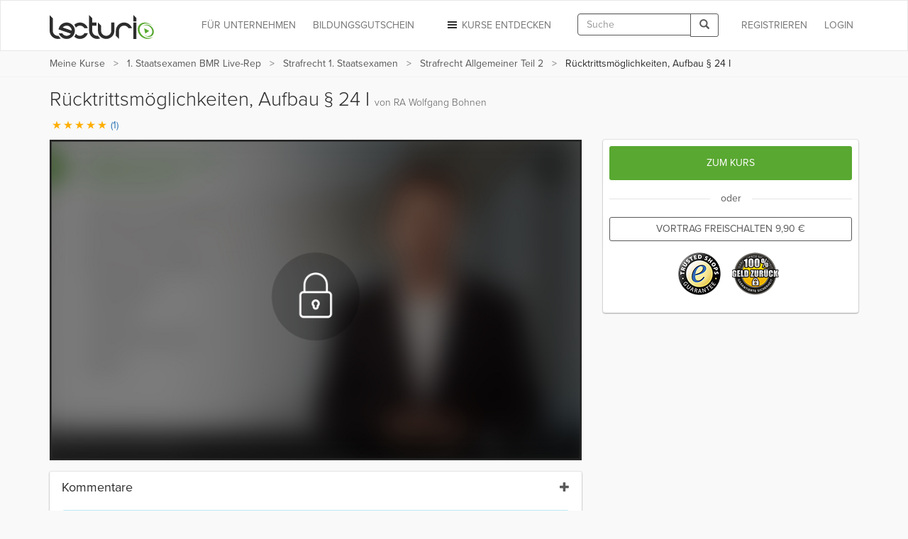

--- FILE ---
content_type: text/html; charset=utf-8
request_url: https://www.lecturio.de/jura/ruecktrittsmoeglichkeiten.vortrag
body_size: 23334
content:


















    
    



<!DOCTYPE html>
<html lang="de">
<head>
    <script src="//code.jquery.com/jquery-1.11.3.min.js"></script>
    <!-- head start -->
        <!-- SA cookie-pro-snippet start -->
<!-- OneTrust Cookies Consent Notice start -->
<script type="text/javascript" src="https://cookie-cdn.cookiepro.com/consent/6c7b6c3c-e319-4e8d-b52e-cceb5fd7d298/OtAutoBlock.js"></script>
<script src="https://cookie-cdn.cookiepro.com/scripttemplates/otSDKStub.js" data-document-language="true" type="text/javascript" charset="UTF-8" data-domain-script="6c7b6c3c-e319-4e8d-b52e-cceb5fd7d298"></script>
<script type="text/javascript">
function OptanonWrapper() { }
</script>
<!-- OneTrust Cookies Consent Notice end -->
<!-- SA cookie-pro-snippet end -->

<link rel="stylesheet" href="https://use.typekit.net/rtt6uut.css">
<!--[if lte IE 9]>
<script type="text/javascript" src="/themes/main/javascripts/addAtobFunction.js"></script><![endif]-->
<script type="text/javascript">

/* <![CDATA[ */
var globalVars = {
    isAuth: false,
    loginLink: "/anmelden.html",
    isLecturioInstitutionContext: Boolean(1)
};
  
var ApiUrls = {
    accessibleContent: atob('L2FwaS9kZS9sYXRlc3QvaHRtbDUvb3ZlcnZpZXcvYWNjZXNzaWJsZS5qc29uP3VzZXJfbGVhcm5fcHJvZ3Jlc3M9MQ=='),
    coursesInPA: atob('L2FwaS9kZS9sYXRlc3QvaHRtbDUvcGVyc29uYWwtYXJlYS9jb3Vyc2VzL3RyeS5qc29u'),
    courseRelation: atob('L2FwaS9kZS9sYXRlc3QvaHRtbDUvY291cnNlL19fUkVQTEFDRV9DT1VSU0VfSURfXy9yZWxhdGlvbi5qc29u'),
    courseContent: atob('L2FwaS9kZS9sYXRlc3QvaHRtbDUvY291cnNlL2NvbnRlbnQvX19SRVBMQUNFX0NPVVJTRV9OT1JNQUxJWkVEX1RJVExFX18uanNvbj91c2VyX2xlYXJuX3Byb2dyZXNzPTE='),
    courseLastPosition: atob('L2FwaS9kZS9sYXRlc3QvaHRtbDUvY291cnNlL19fUkVQTEFDRV9DT1VSU0VfSURfXy9sYXN0LXBvc2l0aW9uLmpzb24='),
    courseStartPosition: atob('L2FwaS9kZS9sYXRlc3QvaHRtbDUvY291cnNlL19fUkVQTEFDRV9DT1VSU0VfSURfXy9zdGFydC1wb3NpdGlvbi5qc29u')
};

var ApiUrlParamPlaceholders = {
    courseId : '__REPLACE_COURSE_ID__',
    courseNormalizedTitle: '__REPLACE_COURSE_NORMALIZED_TITLE__'
};

var WebUrls = {
    resumeUrl: atob('L19fU1VCUE9SVEFMX05PUk1BTElaRURfVElUTEVfXy9fX0xFQ1RVUkVfTk9STUFMSVpFRF9USVRMRV9fLnZvcnRyYWc/dXJsX3BhcmFtcz1fX1VSTF9QQVJBTVNfXyMvX19USU1FX18='),
    lectureCourseCombinationResumeUrl: atob('L2p1cmEvX19MRUNUVVJFX0NPVVJTRV9DT01CSU5BVElPTl9fL19fTEVDVFVSRV9OT1JNQUxJWkVEX1RJVExFX18udm9ydHJhZz91cmxfcGFyYW1zPV9fVVJMX1BBUkFNU19fIy9fX1RJTUVfXw=='),
    lectureAutostartUrl: atob('L19fU1VCUE9SVEFMX05PUk1BTElaRURfVElUTEVfXy9fX0xFQ1RVUkVfTk9STUFMSVpFRF9USVRMRV9fLnZvcnRyYWc='),
    certificateUrl: atob('L2RlL3VzZXIvZG93bmxvYWQvY291cnNlLWNlcnRpZmljYXRlL19fUkVQTEFDRV9DT1VSU0VfTk9STUFMSVpFRF9USVRMRV9f'),
    addCourseReview: atob('L2RlL2lucHV0L2FkZC1uZXctY291cnNlLXJldmlldy9fX1BST0RVQ1RfSURfXy9fX1BST0RVQ1RfUkFUSU5HX18='),
    previewCourseReview: atob('L2RlL2lucHV0L2NvdXJzZS1yZXZpZXcvX19QUk9EVUNUX0lEX18='),
    reviewCourseForm: atob('L2RlL3Jldmlldy9jb3Vyc2UtZm9ybS9fX1BST0RVQ1RfSURfXw==')
};

var WebUrlParamPlaceholders = {
    subportalNormalizedTitle: '__SUBPORTAL_NORMALIZED_TITLE__',
    lectureCourseCombination: '__LECTURE_COURSE_COMBINATION__',
    lectureNormalizedTitle: '__LECTURE_NORMALIZED_TITLE__',
    urlParameters: '?url_params=__URL_PARAMS__',
    time: '__TIME__',
    productId: '__PRODUCT_ID__',
    productRating: '__PRODUCT_RATING__'
};

var LectureData = {};

var jsMessages = {};

    var partner_code = '';

  var type_of_visitor = 'new';

  var playerEndLectureAB = false;
/* ]]> */
</script>

    

    <!-- Google Tag Manager -->
<script type="text/javascript">
    var dataLayer = window.dataLayer || [];
    dataLayer.push(...[{"PageType":"LecturePage","ProductID":7229,"Subportal":"jura","Categorie":"1-staatsexamen-live-rep","ProductName":"ruecktrittsmoeglichkeiten","TopLevelCourse":"1-staatsexamen","TotalValue":9.9}])
    dataLayer.push(...[]);
    window.addEventListener("user.data.fetched", function(event) {
      var user = event.detail;
      var userData = {
        "UserID": 0,
        "IsCustomer": 0,
      };

      if (user.state != "v") {
        userData = {
          "UserState": user.user.access_level,
          "UserID": user.user.id,
          "IsCustomer": Number((user.user.access_level == 'premium_active' || user.user.access_level == 'premium_expired')),
        };

        if (user.user.countryCode != "") {
          userData.CountryCode = user.user.countryCode;
        }
      }
      dataLayer.push(userData);
    });
</script>

<script>(function(w,d,s,l,i){w[l]=w[l]||[];w[l].push({'gtm.start':
new Date().getTime(),event:'gtm.js'});var f=d.getElementsByTagName(s)[0],
j=d.createElement(s),dl=l!='dataLayer'?'&l='+l:'';j.async=true;j.src=
'//www.googletagmanager.com/gtm.js?id='+i+dl;f.parentNode.insertBefore(j,f);
})(window,document,'script','dataLayer','GTM-KCM2KR');</script>
<!-- End Google Tag Manager -->


        <meta property="og:title" content="Rücktrittsmöglichkeiten, Aufbau § 24 I | Lecturio" />
<meta property="og:description" content="Lernen Sie effektiv &amp; flexibel mit dem Video &quot;Rücktrittsmöglichkeiten, Aufbau § 24 I&quot; aus dem Kurs &quot;Strafrecht Allgemeiner Teil 2&quot;. Verfügbar für PC ✓, Tablet ✓ &amp; Smartphone ✓. Mit Offline-Funktion. So erreichen Sie Ihre Ziele noch schneller. Jetzt testen!  " />
<meta property="og:url" content="https://www.lecturio.de/jura/ruecktrittsmoeglichkeiten.vortrag" />
<meta property="og:type" content="website" />
<meta property="og:image" content="https://assets-cdn1.lecturio.de/lecture_collection/image_large/230_1629724353.png" />
<meta property="og:site_name" content="Lecturio" />

        
    <!-- head end -->
    <meta http-equiv="Content-Type" content="text/html; charset=utf-8" />

    <meta name="description" content="Lernen Sie effektiv &amp; flexibel mit dem Video &quot;Rücktrittsmöglichkeiten, Aufbau § 24 I&quot; aus dem Kurs &quot;Strafrecht Allgemeiner Teil 2&quot;. Verfügbar für PC ✓, Tablet ✓ &amp; Smartphone ✓. Mit Offline-Funktion. So erreichen Sie Ihre Ziele noch schneller. Jetzt testen!  " />
<meta name="robots" content="index, follow" />

    <meta name="verify-v1" content="g/mF6/XIgpfOhTKgaOI6/3x5u8PfXjn5H/O5wio76LU="/>
    <!--[if IE]>
    <meta http-equiv="X-UA-Compatible" content="IE=edge">
    <![endif]-->
    <meta name="viewport" content="width=device-width, initial-scale=1">
    <title>Rücktrittsmöglichkeiten, Aufbau § 24 I | Lecturio</title>

    
<link rel="stylesheet" type="text/css" media="screen" href="https://assets-cdn2.lecturio.de/main/cache/623c43ffeacdfb6e59cfc29a73ecb774.css_gz" />
<!--[if lte IE 8]><link rel="stylesheet" type="text/css" media="screen" href="/themes/main/stylesheets/unsupported_ie.css" /><![endif]-->
<script src="https://assets-cdn2.lecturio.de/js/cache/407b08bbf7c24bee36bbe98a4f4d8b68.js_gz"></script>
<!--[if lt IE 9]><script src="https://oss.maxcdn.com/html5shiv/3.7.2/html5shiv.min.js"></script><![endif]-->
<!--[if lt IE 9]><script src="https://oss.maxcdn.com/respond/1.4.2/respond.min.js"></script><![endif]-->
<link rel="canonical" href="https://www.lecturio.de/jura/ruecktrittsmoeglichkeiten.vortrag" />
<link rel="icon" href="https://assets-cdn2.lecturio.de/main/images/favicon.ico" type="image/x-icon"/>
<link rel="shortcut icon" href="https://assets-cdn2.lecturio.de/main/images/favicon.ico"/>
    <script type="text/javascript">
    /* <![CDATA[ */

    function trackTiming(category, action, time, opt_label) {
                    dataLayer.push({'event': '_trackTiming', 'eventCategory': category, 'eventAction': action , 'eventLabel': opt_label, 'eventValue': time});
                        }

    function trackEvent(category, action, optLabel, optValue) {
                    dataLayer.push({'event': '_trackEvent', 'eventCategory': category, 'eventAction': action, 'eventLabel': optLabel, 'eventValue': optValue});
                    
    }
    /* ]]> */
</script>
<link rel="apple-touch-icon" sizes="120x120" href="/images/mobile/h/apple-touch-icon.png" />
<link rel="apple-touch-icon" sizes="114x114" href="/images/mobile/h/apple-touch-icon.png" />
<link rel="apple-touch-icon" sizes="72x72" href="/images/mobile/m/apple-touch-icon.png" />
<link rel="apple-touch-icon" href="/images/mobile/l/apple-touch-icon.png" />


    <meta name="DC.creator" content="RA Wolfgang Bohnen" /><meta name="DCTERMS.date" content="2013-07-24T09:49:11+0200 scheme=DCTERMS.W3CDTF" /><meta name="DC.publisher" content="Lecturio" />
                <!--[if lt IE 9]>
    <link href="https://assets-cdn2.lecturio.de/main/respond-proxy.html" id="respond-proxy" rel="respond-proxy"/>
    <link href="/js/respond-proxy/respond.proxy.gif" id="respond-redirect" rel="respond-redirect"/>
    <script src="/js/respond-proxy/respond.proxy.js"></script>
    <![endif]-->
</head>
<body>
        <!-- Google Tag Manager (noscript) -->
    <noscript><iframe src="//www.googletagmanager.com/ns.html?id=GTM-KCM2KR"
                      height="0" width="0" style="display:none;visibility:hidden"></iframe></noscript>
    <!-- End Google Tag Manager (noscript) -->
    <div id="fb-root"></div>

    <!-- Modal -->
    <div class="modal fade" id="fbModal" tabindex="-1" role="dialog" aria-labelledby="fbModalLabel">
        <div class="modal-dialog" role="document">
            <div class="modal-content">
                <div class="modal-header">
                    <button type="button" class="close" data-dismiss="modal" aria-label="Close"><span aria-hidden="true">&times;</span></button>
                    <h3 class="modal-title text-left" id="fbModalLabel">Leider ist es nicht möglich sich ohne E-Mail-Adresse bei Lecturio anzumelden.</h3>
                </div>
                <div class="modal-body text-left">
                    Wie in unseren Nutzungsbedingungen festgeschrieben, ist es nicht möglich einen Lecturio Account ohne E-Mail-Adresse zu erstellen, da wir verpflichtend sind mit Ihnen zu kommunizieren zu können – beispielsweise bezüglich Änderungen unserer Nutzungsbedingungen oder für den Versand von Rechnungen.                </div>
                <div class="modal-footer">
                    <button type="button" class="btn btn-default" data-dismiss="modal">Verstanden</button>
                </div>
            </div>
        </div>
    </div>

<script type="text/javascript">
  /**
   *
   */
  function facebookConnect(registrationSource, chainedAddress, additionalUrlParams, reloadParent)
  {
    if (typeof coverPage === "function") {
      coverPage();
    }

    // additional url parameters
    var urlParams = [];

    // handle registration source
    if ((typeof registrationSource == "string") && registrationSource != "")
    {
      urlParams.push("rs=" + registrationSource);
    }

    // handle chained address
    if ((typeof chainedAddress == "string") && (chainedAddress != ""))
    {
      var address = chainedAddress;
      try
      {
        var jPlayer = $("#LecturioPlayer", window.parent.document);

        // handle player possition
        if ((jPlayer.length == 1) && (jPlayer[0].getPlayheadTime() > 0))
        {
          address += "#/" + jPlayer[0].getPlayheadTime();
        }
      }
      catch(e)
      {
      }

      urlParams.push("ca=" + encodeURIComponent(address));
    }

    // handle additional url parameters
    if (typeof additionalUrlParams == "string")
    {
      urlParams.push(additionalUrlParams);
    }

    var requiredScope = 'email';

    function enableFBButton() {
      if (typeof uncoverPage === "function") {
        uncoverPage();
      }
      $(".btn-facebook-com").removeAttr("disabled");
    }

    function validateFBPermissions(grantedScope) {
      function trimValues(arr) {
        return arr.map(function (scope) { return scope.trim(); });
      }

      var required = trimValues(requiredScope.split(','));
      var granted = trimValues(grantedScope.split(','));

      var missing = required.filter(function (scope) {
        return granted.indexOf(scope) < 0;
      });

      return missing.length === 0;
    }

    // handle facebook login
    FB.login(
      function (response)
      {
        if (response.authResponse) {
          if (!validateFBPermissions(response.authResponse.grantedScopes)) {
            enableFBButton();

            $('#fbModal').modal('show');

            return;
          }

            // forward facebook parameters
            for (key in response.authResponse) {
                urlParams.push(key + "=" + response.authResponse[key]);
            }

          var url = "https://www.lecturio.de/de/facebook/connect?" + urlParams.join("&");

          if ((typeof reloadParent == "boolean") && (reloadParent == true)) {
            window.parent.location = url;
          } else {
            window.location = url;
          }
        } else {
          enableFBButton();
        }
      },
        {
          scope: requiredScope,
          return_scopes: true,
          auth_type: 'rerequest'
        }
    );
  }

  window.fbAsyncInit = function () {
    FB.init({
      appId      : 236426506463915,
      channelUrl : '//www.lecturio.de/static/fb/channel.html',
      "cookie"   : true, // enable cookies to allow the server to access the session
      status     : true,
      xfbml      : true,  // parse XFBML,
      version    : "v13.0"
    });
  };

  // Load the SDK Asynchronously
  (function(d){
     var js, id = 'facebook-jssdk', ref = d.getElementsByTagName('script')[0];
     if (d.getElementById(id)) {return;}
     js = d.createElement('script'); js.id = id; js.async = true;
     js.src = "//connect.facebook.com/" + "de_DE" + "/sdk.js";
     ref.parentNode.insertBefore(js, ref);
   }(document));
</script>


    <script type="text/javascript">
        function disableIeMessage() {
            $.ajax({
                url: "/disable/ie/messages",
                type: "POST",
                dataType: "html"
            });
        }
    </script>
    <!--[if lte IE 8]>
    <div class="alert alert-warning alert-dismissible" role="alert">
        <button type="button" class="close" data-dismiss="alert" onclick="disableIeMessage()">
            <span aria-hidden="true">&times;</span><span class="sr-only">Close</span>
        </button>
        Ihr Browser ist veraltet und wird nicht mehr unterstützt. Bitte <a href="http://www.microsoft.com/germany/windows/internet-explorer/">aktualisieren</a> Sie Ihn oder wechseln Sie zu einem modernen Browser.
    </div>
    <![endif]-->



<!-- navbar: begin -->

<nav class="navbar navbar-default">
    <div class="container">
        <div class="row">
            <div class="col-sm-12">
                                    <!-- Brand and toggle get grouped for better mobile display -->
<div class="navbar-header">
    <button type="button" class="navbar-toggle" data-toggle="collapse"
            data-target="#bs-example-navbar-collapse-1">
        <span class="sr-only">Toggle navigation</span>
        <span class="icon-bar"></span>
        <span class="icon-bar"></span>
        <span class="icon-bar"></span>
    </button>
                    <button type="button" class="navbar-toggle navbar-search" data-toggle="collapse"
                data-target=".container-search-sm" aria-label="Toggle search">
            <span class="sr-only">Toggle search</span>
            <span class="glyphicon glyphicon-search"></span>
        </button>
        <div id="header_logo">
        <a title="Online lernen mit Lecturio - einfach, online, überall" href="/"><img alt="Home" width="148" height="52" src="https://assets-cdn2.lecturio.de/main/images/svg/bg-header-logo-green_20171017.svg" /></a>    </div>
</div>
<!-- Collect the nav links, forms, and other content for toggling -->
<div
    class="collapse navbar-collapse "
    id="bs-example-navbar-collapse-1">
                    <ul class="nav navbar-nav navbar-right">
            <li>
                <a href="/anmelden.html?rsk=lecture_simplified&rskData%5Bplatform%5D=shop&rskData%5Bsp_nt%5D=jura"
                   class="navbar-button login login-link">
                    Login                </a>
            </li>
        </ul>
        <ul class="nav navbar-nav navbar-right">
            <li>
                <a href="/de/auth/regflow?rsk=lecture_simplified&rskData%5Bplatform%5D=shop&rskData%5Bsp_nt%5D=jura&ca=https%3A%2F%2Fwww.lecturio.de%2Fjura%2Fruecktrittsmoeglichkeiten.vortrag"
                   class="navbar-button register register-link">
                    REGISTRIEREN                </a>
            </li>
        </ul>
    
            <div class="visible-lg visible-md navbar-right">
            <form id="header_search_global" class="navbar-form hidden-md"
      role="search" action="/suche" method="get">
    <div class="input-group">
        <input id="header_lecturio_search" name="q" type="text" class="form-control" maxlength="500" placeholder="Suche">
        <span class="input-group-btn">
            <button class="btn btn-default" type="submit" aria-label="Search">
                <span class="glyphicon glyphicon-search"></span>
            </button>
        </span>
    </div>
</form>
        </div>
        <div class="visible-md">
            <button type="button" class="navbar-toggle navbar-search small-xs" data-toggle="collapse"
                    data-target=".container-search-sm" aria-label="Toggle search">
                <span class="sr-only">Toggle search</span>
                <span class="glyphicon glyphicon-search"></span>
            </button>
        </div>
    
            <ul class="nav navbar-nav navbar-right">
            <li class="dropdown">
                <a href="#" id="discover-courses-menu" class="dropdown-toggle navbar-button staple-icon"
                   data-toggle="dropdown">
                    <span class="hidden-sm hidden-md">Kurse entdecken</span>
                    <span class="hidden-xs hidden-lg">Entdecken</span>
                </a>
                <div class="dropdown-menu all-courses">
  <div class="container-fluid">
    <div class="row">
      <ul class="dropdown-menu col-xs-12 col-sm-6">
        <li class="highlight"><a href="/special/bestseller">Bestseller</a></li>
        <li class="highlight"><a href="/special/flatrates">Flatrates</a></li>
        <li class="highlight"><a href="/special/zertifizierungskurse">Zertifizierungskurse</a></li>
        <li class="highlight"><a href="/special/neu">NEU</a></li>
      </ul>
      <ul class="dropdown-menu col-xs-12 col-sm-6">
        <li><a href="/jura">Jura</a></li>
        <li><a href="/medizin">Medizin</a></li>
        <li><a href="/wirtschaft">Wirtschafts­wissenschaften</a></li>
        <li><a href="/rechnungswesen">Rechnungs­wesen & Steuern</a></li>
        <li><a href="/software">Software & Programmieren</a></li>
        <li><a href="/karriere">Berufliche Weiterbildung</a></li>
        <li><a href="/persoenlichkeitsentwicklung">Persönlichkeits­entwicklung</a></li>
        <li><a href="/kurse-auf-englisch">Kurse auf Englisch</a></li>
        <li><a href="/freizeit">Freizeit & Gesundheit</a></li>
        <li><a href="/sprachen">Sprachen</a></li>
          <li>
              <a href="/weiterbildung-mit-bildungsgutschein">
                  Online-Weiterbildung mit Bildungsgutschein
              </a>
          </li>
      </ul>
    </div>
    <div class="divider"></div>
    <div class="row">
        <div class="all-courses-bottom col-xs-12 col-sm-6">
            <span>
                <a class="small text-muted" href="/institutionen">Kurse nach Institutionen</a>            </span>
        </div>
        <div class="all-courses-bottom col-xs-12 col-sm-6">
            <span>
                <a class="small text-muted" href="/dozenten">Kurse nach Dozenten</a>            </span>
        </div>
    </div>
  </div>
</div>            </li>
        </ul>
            <ul class="nav navbar-nav navbar-right business-menu-xs">
            <li>
            <a href="/unternehmen" id="business-page-menu"
               class="navbar-button" target="_blank" >
                <span class="hidden-sm hidden-md">Für Unternehmen</span>
                <span class="hidden-xs hidden-lg">Unternehmen</span>
            </a>
        </li>
                    <li>
                <a href="/weiterbildung-mit-bildungsgutschein" id="business-page-menu"
                   class="navbar-button" target="_blank" >
                    <span class="hidden-sm hidden-md">Bildungsgutschein</span>
                    <span class="hidden-xs hidden-lg">Bildungsgutschein</span>
                </a>
            </li>
            </ul></div>
<!-- /.navbar-collapse -->                            </div>
        </div>
    </div>
</nav>
<div class="container-fluid container-search-sm collapse hidden-lg">
    <div class="container">
        <div class="row">
            <div class="col-lg-12">
                                    <form id="header_search_global_sm" class="form-search-sm hidden-lg"
      role="search" action="/suche" method="get">
    <div class="input-group">
        <input id="header_lecturio_search_sm" name="q" type="text" class="form-control" maxlength="500" placeholder="Suche">
        <span class="input-group-btn">
            <button class="btn btn-default" type="submit" aria-label="Search">
                <span class="glyphicon glyphicon-search"></span>
            </button>
        </span>
    </div>
</form>
                            </div>
        </div>
    </div>
</div>

    <script type="text/javascript">
        $(document).ready(function () {
            SearchAutocomplete.addNode("header_lecturio_search");
            SearchAutocomplete.addNode("header_lecturio_search_sm");
            $("#header_lecturio_search, #header_lecturio_search_sm").on("autocompleteselect", function (event, ui) {
                $(this).val(ui.item.value);
                $(this).closest("form").submit();
            });

            setSearchButtonState($('#header_search_global button'), true);
            setSearchButtonState($('#header_lecturio_search_sm button'), true);
            searchInputInitEvents($('#header_lecturio_search'), $('#header_search_global button'));
            searchInputInitEvents($('#header_lecturio_search_sm'), $('#header_search_global_sm button'));
        });
    </script>

<!-- navbar: end -->

<!-- user breadcrumbs start -->
    <div class="breadcrumb-container">
        <div class="container">
    <div class="row">
        <div class="col-sm-12">
            <span class="glyphicon glyphicon-chevron-left"></span>
            <ol class="breadcrumb breadcrumbs-new">
                <li class="breadcrumb_item bc_my-courses hidden-xs">
                    <a href="/de/tmp-personal-area" class="breadcrumb_link" title="Meine Kurse" data-reference="/jura/ruecktrittsmoeglichkeiten.vortrag|/de/tmp-personal-area">Meine Kurse</a>
                </li>
                <li class="breadcrumb_item bc_course hidden-xs">
                    <a href="/jura/1-staatsexamen.kurs" class="breadcrumb_link" title="1. Staatsexamen BMR Live-Rep" data-reference="/jura/ruecktrittsmoeglichkeiten.vortrag|/jura/1-staatsexamen.kurs">1. Staatsexamen BMR Live-Rep</a>
                </li>
                <li class="breadcrumb_item bc_course hidden-xs">
                    <a href="/jura/strafrecht-1-staatsexamen.kurs" class="breadcrumb_link" title="Strafrecht 1. Staatsexamen" data-reference="/jura/ruecktrittsmoeglichkeiten.vortrag|/jura/strafrecht-1-staatsexamen.kurs">Strafrecht 1. Staatsexamen</a>
                </li>
                <li class="breadcrumb_item bc_basic_course visible-breadcrumb-item">
                    <a href="/jura/strafrecht-allgemeiner-teil-2.kurs" class="breadcrumb_link" title="Strafrecht Allgemeiner Teil 2" data-reference="/jura/ruecktrittsmoeglichkeiten.vortrag|/jura/strafrecht-allgemeiner-teil-2.kurs">Strafrecht Allgemeiner Teil 2</a>
                </li>
                <li class="active breadcrumb_item bc_lecture hidden-xs">
                    R&uuml;cktrittsm&ouml;glichkeiten, Aufbau &sect; 24 I                </li>
            </ol>
         </div>
    </div>
</div>

<script type="text/javascript">
// <![CDATA[
  // fix breadcrumbs
  $('.breadcrumbs-new li:not(:first-child):not(:last-child) a').addClass('ellipsis');

  // Calculate the available space for the last element
  var parent_width = $('.breadcrumbs-new').width(),
      children_width = 0,
      last_child = $('.breadcrumbs-new li:last-child span')
  ;

  $('.breadcrumbs-new li:not(:last-child)').each(function () {
    children_width += $(this).width();
  });

  last_child.addClass('truncate last').css('max-width', (((parent_width - children_width) - (parseInt(last_child.css('padding-left'), 10) + parseInt(last_child.css('padding-right'), 10))) - 10));
// ]]>
</script>

        <div class="clr"></div>
    </div>
<!-- user breadcrumbs end -->

<!-- user flash messages start -->
<script>
    $(document).ready(function () {
        $("body").on("trial-courses-added", function (event, showRegwallAlert) {
            var alertRegWallContainer = $("div.alert-regwall");
            if (showRegwallAlert) {
                alertRegWallContainer.hide();
                $("div.container.user-flash-messages").removeClass("hidden");
                alertRegWallContainer.delay( 2000 ).slideDown( 300 );
            }

            $(".navbar-button.register")
                .removeAttr("data-toggle")
                .removeAttr("data-dismiss")
                .removeAttr("data-target")
                .html("Meine Kurse")
                .attr("href", "/de/tmp-personal-area")
                .off("click");

            $("body").off("trial-courses-added");
        });

        $.ajax({
            url: ApiUrls.accessibleContent,
            type: "POST",
            dataType: "json",
            success: function(data) {
                if (!$.isEmptyObject(data.courses)) {
                    var showRegwallAlert = false;
                    $.each(data.courses, function (index, course) {
                        var courseProgress = course.learnProgress;
                        if (
                            (courseProgress.value > 0) ||
                            (courseProgress.answeredQuestions > 0)
                        ) {
                            showRegwallAlert = true;

                            return false;
                        }
                    });
                    $("body").trigger("trial-courses-added", [showRegwallAlert]);
                }
            }
        });
    });
</script>
    <div class="container user-flash-messages hidden">
<script>
    $(document).ready(function () {
        var flashMessagesPlaceholder = $("#flash-messages-placeholder");
        var flashMessagesContainer = $("div.container.user-flash-messages");

        if (flashMessagesPlaceholder.length === 1) {
            flashMessagesPlaceholder.replaceWith(flashMessagesContainer);
        } else if ($(".above-the-fold").length === 1) {
            flashMessagesContainer.detach().prependTo(".above-the-fold");
        }

        $('.user-flash-messages .alert:not(.alert-regwall)').on('closed.bs.alert', function (event) {
            $(event.currentTarget).remove();
        });
    });
</script>
        <div class="alert alert-info alert-regwall" role="alert">
            <span style="line-height: 33px;">
                Erstellen Sie jetzt ein Profil, um Ihre Inhalte und Ihren Fortschritt zu behalten und weitere Funktionen freizuschalten.            </span>
            <span class="pull-right">
                <a href="/de/auth/regflow?rsk=lecture_simplified&rskData%5Bplatform%5D=shop&rskData%5Bsp_nt%5D=jura&ca=https%3A%2F%2Fwww.lecturio.de%2Fjura%2Fruecktrittsmoeglichkeiten.vortrag" class="btn btn-default register-link">
                    Profil erstellen                </a>
            </span>
            <span class="clearfix"></span>
        </div>
<script>
    var dataLayer = dataLayer || [];

    $(document).ready(function () {
        $('.user-flash-messages .alert-regwall a.register-link').on('click', function () {
            dataLayer.push({
                "event": "trigger",
                "eventCategory": "FTTB",
                "eventAction": "user_clicked_cta_in_regalert",
                "eventLabel": "https://www.lecturio.de/jura/ruecktrittsmoeglichkeiten.vortrag",
                "eventValue": "1"
            });
        });
    });
</script>
    </div>

<!-- user flash messages end -->

<!-- content: begin -->
    

    <script>
    ApiUrls.apiCallQuestionsUrl = "/api/de/v6/html5/questions/ruecktrittsmoeglichkeiten.json";

    ApiUrls.apiCallSaveAnswers = "/api/de/latest/html5/questions/save-answers.json";

</script>


    <script>
        var LectureData = LectureData || {};
        LectureData.id = 7229;
    </script>

            
        

    
        <script type="application/ld+json">
        {
  "@context": "http://schema.org",
  "@type": "VideoObject",
  "name": "Rücktrittsmöglichkeiten, Aufbau § 24 I",
  "description": "Der Vortrag „Rücktrittsmöglichkeiten, Aufbau § 24 I“ von RA Wolfgang Bohnen ist Bestandteil des Kurses „Strafrecht Allgemeiner Teil 2“. Der Vortrag ist dabei in folgende Kapitel unterteilt: R&uuml;cktrittsm&ouml;glichkeitenFehlgeschlagener Versuch  - Einzelaktstheorie  - GesamtbetrachtungslehreAufbau &sect; 24 I  - Abgrenzung unbeendeter/beendeter Versuch  - Detailvoraussetzungen  - Beispiele fehlgeschl. Versuch  - Beispiele unbe./be.-Versuch",
  "thumbnailUrl": [
    "https://dvk7gns5cyw80.cloudfront.net/lecture/video-image/7229/ce152eb2fa1b5c26f3a50f96c5f51880.png"
   ],
  "uploadDate": "2013-07-24",
  "duration": "PT1H27M3S",
  "contentUrl": "https://www.lecturio.de/video/googlebot/ruecktrittsmoeglichkeiten.mp4"
  }
    </script>

        <div class="container lecture-wrapper">
        <div class="row">
            <div class="lecture_page">
                <div class="col-lg-12">
                    <h1 class="page-heading">
                        Rücktrittsmöglichkeiten, Aufbau § 24 I
                        <span class="text-muted e-author"> von RA Wolfgang Bohnen</span>
                    </h1>
                    <p>
                        <button data-toggle="modal" data-target="#review_modal"
                           class="button-link rating_container">
                                                            
<span class="icon-rating icon-rating-star text-orange"></span><span class="icon-rating icon-rating-star text-orange"></span><span class="icon-rating icon-rating-star text-orange"></span><span class="icon-rating icon-rating-star text-orange"></span><span class="icon-rating icon-rating-star text-orange"></span>
  <span>(1)</span>

                                                    </button>
                    </p>
                </div>
                <div class="col-xs-12 col-md-7 col-lg-8 lecture-container">
                                                
                    <div class="lecture-player-wrapper">
                                                                                    <div>
                                    <div>
                                                                            <img src="https://assets-cdn2.lecturio.de/main/images/video_locked.jpg" class="img-responsive" alt="video locked"/>
                                                                        </div>
                                </div>
                                                                        </div>

                    
                    <div class="container-fluid about-lecture" data-order='{ "xs": { "col": "left", "order": 7 }, "default": { "col": "left", "order": 3 } }'>
                        <div class="row">
                            <div class="col-xs-12">
                                <h3>Über den Vortrag</h3>
                                                                <p>Der Vortrag „Rücktrittsmöglichkeiten, Aufbau § 24 I“ von RA Wolfgang Bohnen ist Bestandteil des Kurses „Strafrecht Allgemeiner Teil 2“. Der Vortrag ist dabei in folgende Kapitel unterteilt: </p><ul><li>R&uuml;cktrittsm&ouml;glichkeiten</li><li>Fehlgeschlagener Versuch</li><li>  - Einzelaktstheorie</li><li>  - Gesamtbetrachtungslehre</li><li>Aufbau &sect; 24 I</li><li>  - Abgrenzung unbeendeter/beendeter Versuch</li><li>  - Detailvoraussetzungen</li><li>  - Beispiele fehlgeschl. Versuch</li><li>  - Beispiele unbe./be.-Versuch</li></ul>
                            </div>
                        </div>
                    </div>

                                            
<div class="container-fluid" data-order='{ "xs": { "col": "left", "order": 8 }, "default": { "col": "left", "order": 4 } }'>
    <hr/>
    <div class="row">
        <div class="col-xs-12">
            <h3>Quiz zum Vortrag</h3>

            <div class="panel-group accordion" id="questions-accordion" role="tablist" aria-multiselectable="true">
                                    
                    <div class="panel panel-default ">
                        <div id="heading-11772" class="panel-heading button-heading quiz-lecture-link" role="tab" data-toggle="collapse" data-parent="#questions-accordion" data-target="#collapse-11772" aria-expanded="false" aria-controls="collapse-11772">
                            <p class="panel-title">
                                Wieviele Rücktrittsmöglichkeiten sind in § 24 I, II StGB enthalten?                            </p>
                        </div>

                        <div id="collapse-11772" class="panel-collapse collapse out" role="tabpanel" aria-labelledby="heading-11772">
                            <div class="panel-body">
                                <ol class="panel-list list-lower-latin">
                                                                                                                <li>6</li>
                                                                            <li>5</li>
                                                                            <li>4</li>
                                                                            <li>3</li>
                                                                    </ol>
                            </div>
                        </div>
                    </div>
                                    
                    <div class="panel panel-default ">
                        <div id="heading-62374" class="panel-heading button-heading quiz-lecture-link" role="tab" data-toggle="collapse" data-parent="#questions-accordion" data-target="#collapse-62374" aria-expanded="false" aria-controls="collapse-62374">
                            <p class="panel-title">
                                Warum nach § 24 StGB ein Rücktritt vom fehlgeschlagenen Versuch nicht möglich?                            </p>
                        </div>

                        <div id="collapse-62374" class="panel-collapse collapse out" role="tabpanel" aria-labelledby="heading-62374">
                            <div class="panel-body">
                                <ol class="panel-list list-lower-latin">
                                                                                                                <li>Weil die ratio des § 24 StGB darin besteht, dass ein Rücktritt nur in Betracht kommt, wenn der Täter die Erfolgsherbeiführung noch für möglich hält, womit § 24 StGB nicht anwendbar ist.</li>
                                                                            <li>Der fehlgeschlagene Versuch ist ein Unterfall des beendeten Versuchs. Dass es zu einer Strafbefreiung kommt, ist wegen der fehlenden Freiwilligkeit abzulehnen.</li>
                                                                            <li>Der fehlgeschlagene Versuch ist ein Unterfall des beendeten Versuchs, womit ein Rücktritt durch Verhinderung der Vollendung möglich ist.</li>
                                                                            <li>§ 24 StGB erwähnt den fehlgeschlagenen Versuch im Gegensatz zum unbeendet und beendeten Versuch nicht, daher scheidet seine Anwendung für den fehlgeschlagenen Versuch aus.</li>
                                                                    </ol>
                            </div>
                        </div>
                    </div>
                                    
                    <div class="panel panel-default ">
                        <div id="heading-11775" class="panel-heading button-heading quiz-lecture-link" role="tab" data-toggle="collapse" data-parent="#questions-accordion" data-target="#collapse-11775" aria-expanded="false" aria-controls="collapse-11775">
                            <p class="panel-title">
                                Die h.M. stellt für die Frage, ob ein fehlgeschlagener Versuch vorliegt auf ...                            </p>
                        </div>

                        <div id="collapse-11775" class="panel-collapse collapse out" role="tabpanel" aria-labelledby="heading-11775">
                            <div class="panel-body">
                                <ol class="panel-list list-lower-latin">
                                                                                                                <li>die Gesamtbetrachtungslehre ab.</li>
                                                                            <li>die Einzelaktstheorie ab.</li>
                                                                            <li>die Tatplantheorie ab.</li>
                                                                            <li>die materiell objektive/subjektive Theorie ab.</li>
                                                                    </ol>
                            </div>
                        </div>
                    </div>
                                    
                    <div class="panel panel-default ">
                        <div id="heading-11776" class="panel-heading button-heading quiz-lecture-link" role="tab" data-toggle="collapse" data-parent="#questions-accordion" data-target="#collapse-11776" aria-expanded="false" aria-controls="collapse-11776">
                            <p class="panel-title">
                                Wo ist in § 24 StGB der Rücktritt vom beendeten Versuch des Einzeltäters geregelt?                            </p>
                        </div>

                        <div id="collapse-11776" class="panel-collapse collapse out" role="tabpanel" aria-labelledby="heading-11776">
                            <div class="panel-body">
                                <ol class="panel-list list-lower-latin">
                                                                                                                <li>in § 24 I S.1 Alt. 2, 24 I S. 2 StGB</li>
                                                                            <li>in § 24 I S. 1 Alt. 1.In § 24 I S. 2 StGB</li>
                                                                            <li>in § 24 II S. 1 StGB</li>
                                                                            <li>in § 24 II S. 2 StGB</li>
                                                                    </ol>
                            </div>
                        </div>
                    </div>
                                    
                    <div class="panel panel-default ">
                        <div id="heading-62378" class="panel-heading button-heading quiz-lecture-link" role="tab" data-toggle="collapse" data-parent="#questions-accordion" data-target="#collapse-62378" aria-expanded="false" aria-controls="collapse-62378">
                            <p class="panel-title">
                                Was spricht gegen die Einzelaktstheorie?                            </p>
                        </div>

                        <div id="collapse-62378" class="panel-collapse collapse out" role="tabpanel" aria-labelledby="heading-62378">
                            <div class="panel-body">
                                <ol class="panel-list list-lower-latin">
                                                                                                                <li>Dass ein einheitlicher Lebenssachverhalt widernatürlich auseinander gerissen wird.</li>
                                                                            <li>Dass bei mehraktigen Geschehnissen von Beginn an meist ein Vorsatz besteht und nicht für jeden Akt ein neuer gebildet wird.</li>
                                                                            <li>Dass bei mehraktigen Geschehnissen meist eine natürliche Handlungseinheit vorliegt.</li>
                                                                            <li>Der Gedanke des Opferschutzes.</li>
                                                                            <li>Dass bei mehraktigen Geschehnissenn meist eine rechtliche Handlungseinheit vorliegt.</li>
                                                                    </ol>
                            </div>
                        </div>
                    </div>
                                    
                    <div class="panel panel-default ">
                        <div id="heading-62382" class="panel-heading button-heading quiz-lecture-link" role="tab" data-toggle="collapse" data-parent="#questions-accordion" data-target="#collapse-62382" aria-expanded="false" aria-controls="collapse-62382">
                            <p class="panel-title">
                                Wann liegt kein fehlgeschlagener Versuch vor?                            </p>
                        </div>

                        <div id="collapse-62382" class="panel-collapse collapse out" role="tabpanel" aria-labelledby="heading-62382">
                            <div class="panel-body">
                                <ol class="panel-list list-lower-latin">
                                                                                                                <li>Wenn der Täter noch weitere, für ihn beherrschbare, nahe liegende Handlungsmöglichkeiten hat mit denen er den Erfolg noch herbeiführen kann.</li>
                                                                            <li>Wenn der Täter keine, für ihn beherrschbare, nahe liegende Handlungsmöglichkeiten hat mit denen er den Erfolg noch herbeiführen kann.</li>
                                                                            <li>Wenn der Täter keine, für ihn beherrschbare, nahe liegende Handlungsmöglichkeiten hat mit denen er sein außertatbestandliches Ziel noch herbeiführen kann.</li>
                                                                            <li>Wenn der Täter noch weitere, für ihn beherrschbare, nahe liegende Handlungsmöglichkeiten hat mit denen er den Erfolg noch mit an Sicherheit grenzender Wahrscheinlichkeit herbeiführen kann.</li>
                                                                    </ol>
                            </div>
                        </div>
                    </div>
                                    
                    <div class="panel panel-default ">
                        <div id="heading-11773" class="panel-heading button-heading quiz-lecture-link" role="tab" data-toggle="collapse" data-parent="#questions-accordion" data-target="#collapse-11773" aria-expanded="false" aria-controls="collapse-11773">
                            <p class="panel-title">
                                Aus welcher Sicht bestimmt sich, ob ein fehlgeschlagener Versuch vorliegt?                            </p>
                        </div>

                        <div id="collapse-11773" class="panel-collapse collapse out" role="tabpanel" aria-labelledby="heading-11773">
                            <div class="panel-body">
                                <ol class="panel-list list-lower-latin">
                                                                                                                <li>Aus Tätersicht</li>
                                                                            <li>Aus objektiver Sicht</li>
                                                                            <li>Sowohl aus objektiver als auch aus Tätersicht</li>
                                                                            <li>Aus einem ex post Urteil</li>
                                                                    </ol>
                            </div>
                        </div>
                    </div>
                                    
                    <div class="panel panel-default ">
                        <div id="heading-11774" class="panel-heading button-heading quiz-lecture-link" role="tab" data-toggle="collapse" data-parent="#questions-accordion" data-target="#collapse-11774" aria-expanded="false" aria-controls="collapse-11774">
                            <p class="panel-title">
                                Killer K will O töten. Sein Schuss hat O nur gestreift und leicht verletzt. Obwohl er noch auf O schießen könnte, geht er nach Hause. Ist K vom versuchten Tötungsdelikt zurückgetreten?                            </p>
                        </div>

                        <div id="collapse-11774" class="panel-collapse collapse out" role="tabpanel" aria-labelledby="heading-11774">
                            <div class="panel-body">
                                <ol class="panel-list list-lower-latin">
                                                                                                                <li>Ja, es liegt ein unbeendeter Versuch vor, sodass K durch freiwillige Aufgabe des Tatentschlusses gem. § 24 I S. 1 strafbefreiend zurückgetreten ist.</li>
                                                                            <li>Nein, es liegt ein fehlgeschlagener Versuch vor, von dem ein Rücktritt nicht mehr möglich ist</li>
                                                                            <li>Nein, da ein beendeter Versuch vorliegt hätte K aktiv werden müssen und sich zumindest ernsthaft um die Erfolgsverhinderung bemühen müssen.</li>
                                                                            <li>Nein, ein Rücktritt ist nicht mehr möglich, da ein Teilaspekt der Tat, die gefährliche Körperverletzung, vollendet ist.</li>
                                                                    </ol>
                            </div>
                        </div>
                    </div>
                                    
                    <div class="panel panel-default ">
                        <div id="heading-62384" class="panel-heading button-heading quiz-lecture-link" role="tab" data-toggle="collapse" data-parent="#questions-accordion" data-target="#collapse-62384" aria-expanded="false" aria-controls="collapse-62384">
                            <p class="panel-title">
                                Wann ist ein Versuch beendet?                            </p>
                        </div>

                        <div id="collapse-62384" class="panel-collapse collapse out" role="tabpanel" aria-labelledby="heading-62384">
                            <div class="panel-body">
                                <ol class="panel-list list-lower-latin">
                                                                                                                <li>Wenn der Täter glaubt alles getan zu haben, was nach seiner Vorstellung zur Herbeiführung des Erfolges notwendig oder möglicherweise ausreichend ist.</li>
                                                                            <li>Wenn der Täter noch nicht glaubt alles getan zu haben, was nach seiner Vorstellung zur Herbeiführung des Erfolges notwendig oder möglicherweise ausreichend ist.</li>
                                                                            <li>Wenn der Täter glaubt alles getan zu haben, was objektiv zur Herbeiführung des Erfolges notwendig oder möglicherweise ausreichend ist.</li>
                                                                            <li>Wenn der Täter glaubt noch nicht alles getan zu haben, was objektiv zur Herbeiführung des Erfolges notwendig oder möglicherweise ausreichend ist.</li>
                                                                    </ol>
                            </div>
                        </div>
                    </div>
                                    
                    <div class="panel panel-default ">
                        <div id="heading-62386" class="panel-heading button-heading quiz-lecture-link" role="tab" data-toggle="collapse" data-parent="#questions-accordion" data-target="#collapse-62386" aria-expanded="false" aria-controls="collapse-62386">
                            <p class="panel-title">
                                Wovon ist auszugehen, wenn sich der Täter keine Gedanken darüber macht, ob sein Handeln für die Erfolgsherbeiführung ausreichend ist?                            </p>
                        </div>

                        <div id="collapse-62386" class="panel-collapse collapse out" role="tabpanel" aria-labelledby="heading-62386">
                            <div class="panel-body">
                                <ol class="panel-list list-lower-latin">
                                                                                                                <li>von einem beendeten Versuch</li>
                                                                            <li>von einem unbeendeten Versuch</li>
                                                                            <li>von einem fehlgeschlagenen Versuch</li>
                                                                            <li>von gar keinem Versuch</li>
                                                                    </ol>
                            </div>
                        </div>
                    </div>
                                    
                    <div class="panel panel-default ">
                        <div id="heading-62390" class="panel-heading button-heading quiz-lecture-link" role="tab" data-toggle="collapse" data-parent="#questions-accordion" data-target="#collapse-62390" aria-expanded="false" aria-controls="collapse-62390">
                            <p class="panel-title">
                                Auf welchen Zeitpunkt ist i.R.d. Gesamtbetrachtungslehre für die Abgrenzung von beendeten zu unbeendeten Versuch abzustellen?                            </p>
                        </div>

                        <div id="collapse-62390" class="panel-collapse collapse out" role="tabpanel" aria-labelledby="heading-62390">
                            <div class="panel-body">
                                <ol class="panel-list list-lower-latin">
                                                                                                                <li>auf den Zeitpunkt der letzten Ausführungshandlung</li>
                                                                            <li>auf den Zeitpunkt der ersten Ausführungshandlung</li>
                                                                            <li>auf den Zeitpunkt der nach dem Tatplan letzten Ausfühungshandlung</li>
                                                                            <li>auf den Zeitpunkt der nach dem Tatplan ersten Ausfühungshandlung</li>
                                                                    </ol>
                            </div>
                        </div>
                    </div>
                                    
                    <div class="panel panel-default ">
                        <div id="heading-62394" class="panel-heading button-heading quiz-lecture-link" role="tab" data-toggle="collapse" data-parent="#questions-accordion" data-target="#collapse-62394" aria-expanded="false" aria-controls="collapse-62394">
                            <p class="panel-title">
                                Was bedeutet nach h.M. das Aufgeben der Tat?                            </p>
                        </div>

                        <div id="collapse-62394" class="panel-collapse collapse out" role="tabpanel" aria-labelledby="heading-62394">
                            <div class="panel-body">
                                <ol class="panel-list list-lower-latin">
                                                                                                                <li>Erforderlich ist ein Abstandnehmen von der konkreten Tat.</li>
                                                                            <li>Erforderlich ist ein Abstandnehmen von der konkreten Tatausführungshandlung.</li>
                                                                            <li>Erforderlich ist eine endgültige Aufgabe der kriminellen Energie im Ganzen.</li>
                                                                            <li>Erforderlich ist ein Abstandnehmen von dem mit der Tat verfolgtem Ziel.</li>
                                                                    </ol>
                            </div>
                        </div>
                    </div>
                                    
                    <div class="panel panel-default ">
                        <div id="heading-62396" class="panel-heading button-heading quiz-lecture-link" role="tab" data-toggle="collapse" data-parent="#questions-accordion" data-target="#collapse-62396" aria-expanded="false" aria-controls="collapse-62396">
                            <p class="panel-title">
                                T will O mit seiner Schusswaffe töten und hat dazu nur einen Schuss, was T weiß. Der Schuss verfehlt sein Ziel, was T erkennt. Welche Art Versuch liegt für T vor?                            </p>
                        </div>

                        <div id="collapse-62396" class="panel-collapse collapse out" role="tabpanel" aria-labelledby="heading-62396">
                            <div class="panel-body">
                                <ol class="panel-list list-lower-latin">
                                                                                                                <li>ein fehlgeschlagener Versuch</li>
                                                                            <li>ein beendeter Versuch</li>
                                                                            <li>ein unbeendeter Versuch</li>
                                                                            <li>eins sog. objektiv fehlgeschlagener Versuch</li>
                                                                    </ol>
                            </div>
                        </div>
                    </div>
                                    
                    <div class="panel panel-default ">
                        <div id="heading-62398" class="panel-heading button-heading quiz-lecture-link" role="tab" data-toggle="collapse" data-parent="#questions-accordion" data-target="#collapse-62398" aria-expanded="false" aria-controls="collapse-62398">
                            <p class="panel-title">
                                T vergiftet O, aber bereut dies schnell, weshalb er einen Krankenwagen ruft. Der auf dem Weg ins Krankenhaus befindliche Krankenwagen mit O wird von einem LKW erfasst, O verstirbt. Welche Art von Versuch liegt für T vor?                            </p>
                        </div>

                        <div id="collapse-62398" class="panel-collapse collapse out" role="tabpanel" aria-labelledby="heading-62398">
                            <div class="panel-body">
                                <ol class="panel-list list-lower-latin">
                                                                                                                <li>ein beendeter Versuch</li>
                                                                            <li>ein unbeendeter Versuch</li>
                                                                            <li>ein fehlgeschlagener Versuch</li>
                                                                            <li>ein sog. objektiv fehlgeschlagener Versuch</li>
                                                                    </ol>
                            </div>
                        </div>
                    </div>
                                    
                    <div class="panel panel-default ">
                        <div id="heading-62400" class="panel-heading button-heading quiz-lecture-link" role="tab" data-toggle="collapse" data-parent="#questions-accordion" data-target="#collapse-62400" aria-expanded="false" aria-controls="collapse-62400">
                            <p class="panel-title">
                                T sticht mit Tötungsvorsatz mit einem Messer auf O ein und geht von einer lebensgefährlichen Verletzung des O aus, welche in Wahrheit nicht gegeben ist. Welche Art von Versuch liegt für T vor?                            </p>
                        </div>

                        <div id="collapse-62400" class="panel-collapse collapse out" role="tabpanel" aria-labelledby="heading-62400">
                            <div class="panel-body">
                                <ol class="panel-list list-lower-latin">
                                                                                                                <li>ein beendeter Versuch</li>
                                                                            <li>ein unbeendeter Versuch</li>
                                                                            <li>ein fehlgeschlagener Versuch</li>
                                                                            <li>ein untauglicher Versuch</li>
                                                                    </ol>
                            </div>
                        </div>
                    </div>
                            </div>
        </div>
    </div>
</div>

                                                                
<div class="container-fluid" data-order='{ "xs": { "col": "left", "order": 11 }, "default": { "col": "left", "order": 7 } }'>
    <div class="row">
      <div class="col-xs-12">
      <h3>Diese Kurse könnten Sie interessieren</h3>
      </div>
            <div class="col-xs-6 col-sm-4 col-md-3">
        <a class="tile-course" href="/jura/jura-flatrate.kurs?us=l" rel="nofollow" >
          <div class="tile-course-box panel panel-default">
            <div class="image-container">
                <img alt="Ihre Jura-Flatrate" class="img-responsive" src="https://assets-cdn1.lecturio.de/lecture_collection/image_medium/4662_1646903572.png" /><div class="play_icon"></div>            </div>
            <div class="course-title">
                Ihre Jura-Flatrate            </div>
            <div class="course-text small text-muted">
                Diverse Dozenten            </div>
            <div class="rating_container">
                
<span class="icon-rating icon-rating-star text-orange"></span><span class="icon-rating icon-rating-star text-orange"></span><span class="icon-rating icon-rating-star text-orange"></span><span class="icon-rating icon-rating-star text-orange"></span><span class="icon-rating icon-rating-star-half text-orange"></span>
  <span>(4359)</span>
            </div>
            <div class="course-price">
                <del class="text-muted"><span class="price"><span class="price-with-currency">410,57 <span class="currency-symbol">€</span></span> mtl.</span></del>
                <span class="price"><span class="price-with-currency">109,99 <span class="currency-symbol">€</span></span> mtl.</span>            </div>
            <div class="discount-percent small">
              Sie sparen 73 %            </div>
          </div>
        </a>
      </div>
            <div class="col-xs-6 col-sm-4 col-md-3">
        <a class="tile-course" href="/jura/1-staatsexamen.kurs?us=l" rel="nofollow" >
          <div class="tile-course-box panel panel-default">
            <div class="image-container">
                <img alt="1. Staatsexamen BMR Live-Rep" class="img-responsive" src="https://assets-cdn1.lecturio.de/lecture_collection/image_medium/436_1649146211.png" /><div class="play_icon"></div>            </div>
            <div class="course-title">
                1. Staatsexamen BMR Live-Rep            </div>
            <div class="course-text small text-muted">
                Bohnen Montag Rohde, Juristische Intensivlehrgänge            </div>
            <div class="rating_container">
                
<span class="icon-rating icon-rating-star text-orange"></span><span class="icon-rating icon-rating-star text-orange"></span><span class="icon-rating icon-rating-star text-orange"></span><span class="icon-rating icon-rating-star text-orange"></span><span class="icon-rating icon-rating-star-half text-orange"></span>
  <span>(2533)</span>
            </div>
            <div class="course-price">
                <del class="text-muted"><span class="price"><span class="price-with-currency">197,33 <span class="currency-symbol">€</span></span> mtl.</span></del>
                <span class="price"><span class="price-with-currency">64,99 <span class="currency-symbol">€</span></span> mtl.</span>            </div>
            <div class="discount-percent small">
              Sie sparen 67 %            </div>
          </div>
        </a>
      </div>
            <div class="col-xs-6 col-sm-4 col-md-3">
        <a class="tile-course" href="/jura/strafrecht-1-staatsexamen.kurs?us=l" rel="nofollow" >
          <div class="tile-course-box panel panel-default">
            <div class="image-container">
                <img alt="Strafrecht 1. Staatsexamen" class="img-responsive" src="https://assets-cdn1.lecturio.de/lecture_collection/image_medium/235_1649142459.png" /><div class="play_icon"></div>            </div>
            <div class="course-title">
                Strafrecht 1. Staatsexamen            </div>
            <div class="course-text small text-muted">
                RA Wolfgang Bohnen            </div>
            <div class="rating_container">
                
<span class="icon-rating icon-rating-star text-orange"></span><span class="icon-rating icon-rating-star text-orange"></span><span class="icon-rating icon-rating-star text-orange"></span><span class="icon-rating icon-rating-star text-orange"></span><span class="icon-rating icon-rating-star-half text-orange"></span>
  <span>(711)</span>
            </div>
            <div class="course-price">
                <del class="text-muted"><span class="price"><span class="price-with-currency">68,78 <span class="currency-symbol">€</span></span> mtl.</span></del>
                <span class="price"><span class="price-with-currency">33,49 <span class="currency-symbol">€</span></span> mtl.</span>            </div>
            <div class="discount-percent small">
              Sie sparen 51 %            </div>
          </div>
        </a>
      </div>
            <div class="col-xs-6 col-sm-4 col-md-3">
        <a class="tile-course" href="/jura/strafrecht-allgemeiner-teil-2.kurs?us=l" rel="nofollow" >
          <div class="tile-course-box panel panel-default">
            <div class="image-container">
                <img alt="Strafrecht Allgemeiner Teil 2" class="img-responsive" src="https://assets-cdn1.lecturio.de/lecture_collection/image_medium/230_1629724352.png" /><div class="play_icon"></div>            </div>
            <div class="course-title">
                Strafrecht Allgemeiner Teil 2            </div>
            <div class="course-text small text-muted">
                RA Wolfgang Bohnen            </div>
            <div class="rating_container">
                
<span class="icon-rating icon-rating-star text-orange"></span><span class="icon-rating icon-rating-star text-orange"></span><span class="icon-rating icon-rating-star text-orange"></span><span class="icon-rating icon-rating-star text-orange"></span><span class="icon-rating icon-rating-star-half text-orange"></span>
  <span>(118)</span>
            </div>
            <div class="course-price">
                <del class="text-muted"><span class="price"><span class="price-with-currency">18,81 <span class="currency-symbol">€</span></span> mtl.</span></del>
                <span class="price"><span class="price-with-currency">14,49 <span class="currency-symbol">€</span></span> mtl.</span>            </div>
            <div class="discount-percent small">
              Sie sparen 23 %            </div>
          </div>
        </a>
      </div>
          </div>
</div>

                    

                    <div id="eauthors-container" class="container-fluid" data-order='{ "xs": { "col": "left", "order": 9 }, "default": { "col": "left", "order": 5 } }'>
                        <hr/>
                        <div class="row">
                            <div class="col-xs-12">
                                <h3>Dozent <small>des Vortrages Rücktrittsmöglichkeiten, Aufbau § 24 I</small></h3>
                                <div class="media eauthor">
    <img alt="RA Wolfgang Bohnen" class="media-object img-circle pull-left" width="64" height="64" src="https://assets-cdn1.lecturio.de/profile/396_1426675162_n.png" />    <div class="media-body">
        <h3 class="h4 media-heading">RA Wolfgang Bohnen</h3>
        Der Rechtsanwalt Wolfgang Bohnen ist seit mehr als 25 Jahren als Strafverteidiger und Dozent im Straf- und Strafprozessrecht tätig. 
<br />
Seine Repetitorien zeichnen sich aus durch seine lebendige, strukturierte und nachhaltige Vermittlung der Lerninhalte im Straf- und Strafprozessrecht.    </div>
</div>

                            </div>
                        </div>
                    </div>

                                            
<div id="comments-card" class="panel panel-default panel-card comments-card" data-order='{ "xs": { "col": "left", "order": 5 }, "default": { "col": "left", "order": 2 } }'>
        <div id="lecture_comments"></div>
    <div class="brick-controls panel-footer">
        <a href="javascript:void(0);" class="show-all-bricks panel-action">alle anzeigen</a>
        <a href="javascript:void(0);" class="show-part-bricks panel-action">Weniger anzeigen</a>
    </div>
</div>

<script type="text/javascript">
    var inputLectureCommentsBootstrap = atob('[base64]');
    // init translation object
    var translatorComments = new Lecturio.Translator($);
    translatorComments.addMessages({
        "showMore": "Mehr anzeigen"
    });
</script>

                    
                                            <!-- Ratings and Reviews -->
                        <div class="container-fluid" data-order='{ "xs": { "col": "left", "order": 10 }, "default": { "col": "left", "order": 6 } }'>
                            <hr/>
                            <div class="row">
                                <div class="col-xs-12">
                                    <h3>Kundenrezensionen</h3>
                                    <span class="rating_container ratings_histogram">

<span class="icon-rating icon-rating-star text-orange"></span><span class="icon-rating icon-rating-star text-orange"></span><span class="icon-rating icon-rating-star text-orange"></span><span class="icon-rating icon-rating-star text-orange"></span><span class="icon-rating icon-rating-star text-orange"></span>
<span class="rating-number">(1)</span>
</span>
<br class="clearfix" />
<span class="text-muted clearfix">
    5,0 von 5 Sternen</span>
<table class="reviews-histogram table">
    <tr>
        <td class="dimension text-muted">5&nbsp;Sterne</td>
        <td>
            <div class="progress">
                <div class="progress-bar progress-bar-orange" style="width: 500%"></div>
            </div>
        </td>
        <td class="count text-muted">5</td>
    </tr>
    <tr>
        <td class="dimension text-muted">4&nbsp;Sterne</td>
        <td>
            <div class="progress">
                <div class="progress-bar progress-bar-orange" style="width: 0%"></div>
            </div>
        </td>
        <td class="count text-muted">0</td>
    </tr>
    <tr>
        <td class="dimension text-muted">3&nbsp;Sterne</td>
        <td>
            <div class="progress">
                <div class="progress-bar progress-bar-orange" style="width: 0%"></div>
            </div>
        </td>
        <td class="count text-muted">0</td>
    </tr>
    <tr>
        <td class="dimension text-muted">2&nbsp;Sterne</td>
        <td>
            <div class="progress">
                <div class="progress-bar progress-bar-orange" style="width: 0%"></div>
            </div>
        </td>
        <td class="count text-muted">0</td>
    </tr>
    <tr>
        <td class="dimension text-muted">1&nbsp;&nbsp;Stern</td>
        <td>
            <div class="progress">
                <div class="progress-bar progress-bar-orange" style="width: 0%"></div>
            </div>
        </td>
        <td class="count text-muted">0</td>
    </tr>
</table>
<link rel="stylesheet" type="text/css" media="screen" href="/fonts/review-stars.css" />

                                                                    </div>
                            </div>
                            <hr/>
                        </div>

                        <!-- Review-Modal start -->
                        <div class="modal fade" id="review_modal" tabindex="-1">
                            <div class="modal-dialog modal-lg">
                                <div class="modal-content">
                                    <div class="modal-header">
                                        <button type="button" class="close" data-dismiss="modal">&times;</button>
                                        <p class="modal-title" id="myModalLabel">Kundenrezensionen</p>
                                    </div>
                                    <div class="modal-body" style="overflow:hidden;">
                                    </div>
                                </div>
                            </div>
                        </div>
                                                                                        <script type="text/javascript">
                        var reviewsNotLoaded = true;
                        $('#review_modal').on('show.bs.modal', function () {
                            if (reviewsNotLoaded) {
                                $('#review_modal .modal-body').load('/popup-reviews/lecture/7229',
                                        function () {
                                            var hint = '';
                                            $("#review_modal .modal-body").append(hint);
                                        });
                                reviewsNotLoaded = false;
                            }
                            $('.modal .modal-body').css('overflow-y', 'scroll !important');
                            $('.modal .modal-body').css('min-height', $(window).height() * 0.3);
                            $('.modal .modal-body').css('max-height', $(window).height() * 0.85);
                        });

                        $(document).ready(function () {
                            $("a.register-link, a.login-link").click(function (e) {
                                e.preventDefault();
                                window.parent.$("body").trigger("start-registration", [$(this).attr("href")]);
                            });

                            $("body").on("start-registration", function (e, currentUrl) {
                                if (typeof lecturioJwplayer != "undefined") {
                                    currentUrl += "&pp=" + lecturioJwplayer.currentPlayerTime;
                                }

                                window.location.href = currentUrl;
                            });
                        });
                    </script>
                        <!-- Review-Modal end -->
                        <!-- Ratings and Reviews end -->
                    <!-- SEO Extracts -->
                                            <div class="container-fluid" data-order='{ "xs": { "col": "left", "order": 7 }, "default": { "col": "left", "order": 3 } }'>
                            <hr/>
                            <div class="row">
                                <div id="lecture-details" class="col-xs-12">
                                    <h3>Auszüge aus dem Begleitmaterial</h3>
                                                                            <p>... Gemeinsame Vor. von § 24 I und § 24 II: Nicht-Vorliegen eines fehlgeschlagenen Versuchs M1: Rücktritt (-), da Unterfall des unfreiwilligen Rücktritts hM2: ...</p>
<p>... Einzelaktstheorie heutige Rspr. und h.L. = Gesamtbetrachtungslehre früher: Situation 1: T plant mit ...</p>
<p>... Nicht-Vorliegen eines fehlgeschlagenen Versuchs, Einzelaktstheorie: Jeder einzelne Ausführungsakt, den T bei Tatbeginn für erfolgsgeeignet ...</p>
<p>... mehreren Schüssen (Ausführungsakten) Erfolg herbeizuführen. Erster Schuss geht daneben, T gibt auf. Tatplantheorie: ...</p>
<p>... 24 II Nicht-Vorliegen eines fehlgeschlagenen Versuchs, gegen Einzelaktstheorie spricht: 1. Einzelaktstheorie  – einheitlicher Lebensvorgang wird widernatürlich ...</p>
<p>... liegende Handlungsmöglichkeiten hat, mit denen er den Erfolg noch herbeiführen kann, fehlgeschl. Versuch somit (+), soweit keine weiteren ...</p>
<p>... 4 Schritte, 1. Schritt (gedanklich): Abgrenzung § 24 I, ...</p>
<p>... beendeter Versuch – T glaubt, alles getan zu haben, was nach seiner Vorstellung zur Herbeiführung des E. ...</p>
<p>... Abgrenzung unbeendeter – beendeter Versuch, Abgrenzungskriterium: nur Tätervorstellung, T macht sich ...</p>
<p>... hatte T keinen TP = V. unbeendet, heute h. M. Gesamtbetrachtungslehre, Rücktrittshorizont = Zeitpunkt der letzten ...</p>
<p>... Strafbarkeit des T  – Rücktritt von §§ 212, 211, 22, 23, da T ja nicht seine komplette kriminelle Energie aufgegeben ...</p>
<p>... der konkreten Tat, d. h. vom konkreten Tatobjekt, der Tatsituation und dem angestrebten Tatziel Abstand nimmt. T hatte den Tötungsvorsatz in Bezug auf den O sowie auf sein Tatziel, ...</p>
<p>... Stich irrtümlich für nicht lebensgefährlich (2)  – T hält Stich irrtümlich für lebensgefährlich (3) ...</p>
<p style="margin: 0cm 0cm 10pt;">–</p>
                                                                            <p>... und noch nicht vollendet ist. Nimmt der Beteiligte seinen Beitrag restlos vor Versuchsbeginn zurück bzw. sagt er sich los, kommt eine Strafbarkeit nicht in Betracht. Hierbei spielt keine Rolle, ob dieses freiwillig oder unfreiwillig geschieht, denn § 24 I I setzt voraus, dass die Haupttat in die Versuchsphase eingetreten ist. Voraussetzung ist aber, dass der bisher geleistete Tatbeitrag nicht fortwirkt, sich also nicht auf den Versuch bzw. auf die Vollendung ausgewirkt hat. Beispiel: G überlässt T für einen Einbruch einen Nachschlüssel. Die Ehefrau des G droht mit Scheidung, falls sich G den Schlüssel nicht zurückgeben lässt. Diese Drohung führt bei G zu einer inneren Zwangslage. Er fordert den Schlüssel zurück, sodass sich T anderes Werkzeug besorgen muss. Bei G liegt kein strafrechtlich relevantes Verhalten vor, da sich sein Gehilfenbeitrag nicht in der Haupttat ausgewirkt hat. Er hat seinen Beitrag vor Versuchsbeginn der Haupttat neutralisiert. § 24 II ist demnach nicht anwendbar, sodass es auf die Unfreiwilligkeit nicht ankommt. § 138 liegt von den Voraussetzungen her nicht ...</p>
<p>... zwar für den Versuch, aber nicht für die Vollendung kausal geworden ist. Es muss hier strikt getrennt werden zwischen Kausalität des Beitrages für den Versuch und Kausalität des Beitrages für die Vollendung. Bei Fehlen der Kausalität für die Vollendung entfällt nur die Strafbarkeit für die Vollendung. Da in jeder Vollendung der Versuch enthalten ist, bleibt die Strafbarkeit der Beteiligung für den Versuch bestehen und kann nur über den Rücktritt nach § 24 II 2 Alt. 2 beseitigt werden. Bei Tatvollendung setzt § 24 II 2 Alt. 2 zum einen eine restlose Neutralisierung des geleisteten Beitrages für die Vollendung und zum anderen ein freiwilliges und ernsthaftes Bemühen voraus. Voraussetzungen sind: die Vollendung ist unabhängig vom Beitrag des Versuchsbeteiligten eingetreten. Ernsthafte Verhinderungsbemühungen, Freiwilligkeit. Klausurtipp: Aufbaumäßig ist zunächst die Tatbeteiligung zur Vollendung zu prüfen. Für die Vollendung scheitert eine Beteiligung daran, dass sich der Beitrag nicht für die Vollendung, auch nicht in Form einer psychischen Beihilfe, sondern nur für die Versuchsphase ...</p>
<p>... und er sich ernsthaft und freiwillig bemüht hat, die Vollendung zu verhindern. Achten Sie darauf, dass ein Rücktritt eines Tatbeteiligten nicht vorliegt, wenn sein ursprünglicher Beitrag in der Vollendung fortwirkt. Beispiel: A hat zusammen mit B einen Einbruch geplant. A kennt die Safekombination und hat diese dem B mitgeteilt. A sollte Schmiere stehen, anschließend sollte die Beute geteilt werden. Auf der Fahrt zum Tatort sagt sich A los und versucht vergeblich, auch den B umzustimmen. B führt die Tat alleine durch. A hat entweder eine vollendete Tat gemeinschaftlich mit B als Mittäter begangen oder er hat als Gehilfe nicht beseitigte Beiträge geleistet. Für eine Mittäterschaft an dem vollendeten Einbruchsdiebstahl fehlt es an der Zueignungsabsicht im Zeitpunkt der Wegnahme durch B. Durch Mitteilung der Safekombination liegt eine Beihilfe des A vor. Ein Rücktritt des A nach § 24 II kommt nicht in Betracht, da A seinen bereits in der Vorbereitungsphase erbrachten Beitrag nicht beseitigt hat. B kannte aufgrund der Information durch A die Safekombination, was sich bei der Wegnahme auswirkte (vgl. hierzu BGHSt 28, 346). Problematisch ist auch, wenn der Beteiligte sich von der Tat lossagt und versucht ...</p>
<p>... herausholen würde. T könnte mittelbarer Täter eines versuchten Wohnungseinbruchsdiebstahls nach §§ 244 I Nr. 3, 22, 23, 25 I, Alt. 2 sein. Der Versuch ist zu bejahen, es fragt sich nur, ob T durch Aufgabe der weiteren Tatausführung zurückgetreten ist. T könnte nach § 24 I (nach anderer Ansicht nach § 2 4 II 1, wobei die Regeln des § 24 I im Falle eines unbeendeten Versuchs sinngemäß anwendbar sind) dadurch zurückgetreten sein, dass das Werkzeug unverrichteter Dinge wieder zurückkam und T von der weiteren Tatausführung Abstand genommen hat. Ein fehlgeschlagener Versuch lag nicht vor, da W de m T mitgeteilt hat, dass man das Fenster auch einschlagen könne, sodass aus Sicht des T noch eine weitere Möglichkeit gegeben war, den Deliktserfolg herbeizuführen. Das Nichtausführen der Tat durch das Werkzeug kann grundsätzlich dem Hintermann nicht zugutekommen. Anders ist es aber, wenn das Werkzeug aufgrund einer veränderten Situation zurückkehrt, um sich neue Weisungen zu holen. Im Beispiel hat der Hintermann T noch die Möglichkeit, durch einen weiteren Einsatz des Werkzeuges den Erfolg herbeizuführen. Gibt er jetzt die Weiterführung der Tat auf, so ist darin ein ...</p>
                                                                    </div>
                            </div>
                        </div>
                                        <!-- SEO Extracts end -->
                                                            <div style="z-index: 9999999" class="modal" id="explanation_modal">
    <div class="modal-dialog">
        <div class="modal-content">
            <div class="modal-header">
                <button type="button" class="close" data-dismiss="modal">
                    <span aria-hidden="true">&times;</span>
                    <span class="sr-only">Schließen</span>
                </button>
                <span class="modal-title"><span class="title-placeholder"></span></span>            </div>
            <div class="modal-body">
                <iframe src="about:blank" class="embed-responsive" style="width: 100%; height: 100%; border: none;"></iframe>
            </div>
        </div>
    </div>
</div>

<script type="text/javascript">
    function resizeIframe() {
        var explanation_modal = $('#explanation_modal'),
            explanation_modal_frame = explanation_modal.find('iframe');

        explanation_modal.find('.modal-dialog').width(332);
        explanation_modal_frame.width(302);
        explanation_modal_frame.height(170);
    }
</script>

                    <div id="left_col"></div>
                </div>
            <div class="col-xs-12 col-md-5 col-lg-4 action-box">
                <div class="sticky-container" id="right_col">
                                                                                                                                            <div class="panel panel-default panel-card panel-cta-card" data-order='{ "xs": { "col": "left", "order": 2 }, "default": { "col": "right", "order": 1 } }'>
                    <a id="cta-lecture" class="btn btn-lg btn-success btn-block btn-login lecture-cta text-uppercase lecture-available" href="/jura/strafrecht-allgemeiner-teil-2.kurs">Zum Kurs</a>                        <!--<hr />-->
                        <div class="choice-delimiter text-muted">
                            <div class="line-background text-center">
                                <span>oder</span>
                            </div>
                        </div>

                        <a class="btn btn-buy btn-block buffer-top-20-md btn-default" id="checkout-btn" rel="nofollow" href="https://www.lecturio.de/de/payment/buy/abo/lecture/ruecktrittsmoeglichkeiten">Vortrag freischalten <span class="price"><span class="price-with-currency">9,90 <span class="currency-symbol">€</span></span></span></a><div class="text-center trustedshops-container">
    <a href="https://www.trustedshops.de/bewertung/info_X9B6ACED00D6B58B0C1B69F7C1E4A84A2.html" class="trustedshops-logo" aria-label="Trusted Shops" target="_blank"></a>&nbsp;&nbsp;
    <a  href="javascript:void(0);" data-toggle="modal" data-target="#popup-geld-zuruck-garantie" class="trustedshops-guarantee-de" aria-label="Money back guarantee" target="_blank"></a>&nbsp;&nbsp;
    </div>                </div>
        
                                                                                                            </div>
            </div>
                <script id="lecture-nav-buttons-template" type="text/x-handlebars-template">
                    <div id="lecture-nav-buttons" class="text-center hidden">
                        <div class="js-lecture-link repeat-button">
                            <span class="glyphicon glyphicon-repeat"></span>
                        </div>
                        <div class="lecture-nav-buttons-container">
                            {{#if hasOpenQuestions}}
                                <p class="lecture-completion-text">Vortrag fast abgeschlossen</p>
                                <p class="quiz-questions-remaining-text">Beantworten Sie jetzt noch alle offenen Quizfragen</p>
                            {{else}}
                                <p class="lecture-completion-text">Vortrag abgeschlossen</p>
                            {{/if}}
                            <div class="buttons-container">
                                {{#if hasOpenQuestions}}
                                    {{#if isMedicalFlatrate}}
                                        {{#if hasNextLecture}}
                                            <a class="btn btn-default btn-lg js-quiz-resume">Zum Quiz</a>
                                        {{else}}
                                            <a class="btn btn-success btn-lg js-quiz-resume">Zum Quiz</a>
                                        {{/if}}
                                    {{else}}
                                        <a class="btn btn-success btn-lg js-quiz-resume">Zum Quiz</a>
                                    {{/if}}
                                {{/if}}
                                {{#if hasNextLecture}}
                                    {{#if isMedicalFlatrate}}
                                        <a class="btn btn-default btn-lg js-next-lecture">
                                            Nächster Vortrag
                                            <span class="autostart-timing-prep"> in</span>
                                            <span class="js-autostart-timing autostart-timing"></span>
                                        </a>
                                    {{else}}
                                        {{#if hasOpenQuestions}}
                                            <a class="btn btn-default btn-lg js-next-lecture">
                                                Nächster Vortrag
                                                <span class="autostart-timing-prep"> in</span>
                                                <span class="js-autostart-timing autostart-timing"></span>
                                            </a>
                                        {{else}}
                                            <a class="btn btn-success btn-lg js-next-lecture">
                                                Nächster Vortrag
                                                <span class="autostart-timing-prep"> in</span>
                                                <span class="js-autostart-timing autostart-timing"></span>
                                            </a>
                                        {{/if}}
                                    {{/if}}
                                {{else}}
                                    {{#if isNotScorm}}
                                        {{#if hasOpenQuestions}}
                                            <a class="btn btn-default btn-lg js-course-overview"
                                               href="/jura/strafrecht-allgemeiner-teil-2.kurs">
                                                Zur Kursübersicht
                                            </a>
                                        {{else}}
                                            <a class="btn btn-success btn-lg js-course-overview"
                                               href="/jura/strafrecht-allgemeiner-teil-2.kurs">
                                                Zur Kursübersicht
                                            </a>
                                        {{/if}}
                                    {{/if}}
                                {{/if}}
                            </div>
                        </div>
                    </div>
                </script>
                <script id="video-feedback-template" type="text/x-handlebars-template">
                    <div id="ticket-submit" class="panel-section ticket-form-container no-top-border hidden">
                        <form id="ticket-form" class="js-submit-form" action="post">
                            <label for="ticket-text">What's the issue?</label>
                            <textarea name="ticket-text" class="gray-border" cols="50" rows="5" placeholder="Example: At minute 3:32 the lecturer says microliters but the slide shows milliliters" required></textarea>
                            <div class="error-message hidden">
                                <span>Please provide some details about the issue</span>
                            </div>
                            <input class="btn btn-lg btn-success" type="button" name="submit" value="Senden" />
                        </form>
                        <div class="successful-ticket-submit hidden">
                            <div>Thank you for submitting your report.</div>
                            <div>
                                <a class="js-new-ticket-link new-ticket-link" href="javascript:void(0);">Did you find another mistake?</a>
                            </div>
                        </div>
                    </div>
                </script>
                <script type="text/javascript">
                    $(document).ready(function () {
                        var domOrder = new Lecturio.Dom.Order.Resolution({
                            "cols": {
                                "left": $("#left_col"),
                                "right": $("#right_col")
                            },
                            "elements": $('[data-order]')
                        });

                        domOrder.order($(window).width());

                        $(window).resize(function () {
                            domOrder.order($(window).width());
                        });

                        var hasQuiz = '15' || 0;

                        var quizCollection = null;
                        var quizApp = quizApp || null;

                        if(hasQuiz > 0 && quizApp != null) {
                            quizCollection = quizApp.collection;
                        }

                        function initLectureScreens() {
                            var lectureScreens = new Lecturio.LectureScreens(
                                quizCollection,
                                new Lecturio.Templates(Handlebars),
                                lecturioJwplayer,
                                false,
                                false,
                                new Lecturio.Timers.SecondsCountdown()
                            );

                            var isPlayerComplete = false;

                            $(document).on("LecturioPlayer.complete", function () {
                                isPlayerComplete = true;
                                lectureScreens.setHasOpenedQuestions();
                                lectureScreens.generateScreenFlow();
                            });

                            $(document).on("quiz.overview.closed", function () {
                                $("#lecture-nav-buttons").remove();
                                if(isPlayerComplete === true) {
                                    lectureScreens.setHasOpenedQuestions();
                                    lectureScreens.generateScreenFlow();
                                }
                            });
                        }

                        function showLecturesBar () {
                            var hasPlayerLecturesBar = $('#lecture-list-button').length;
                            if (hasPlayerLecturesBar >= 1){
                                var iconDown = '<span class="glyphicon glyphicon-triangle-bottom" aria-hidden="true"> </span>';
                                var iconUp = '<span class="glyphicon glyphicon-triangle-top hidden" aria-hidden="true"> </span>';
                                var lecturesList = $('.lecture-list');
                                var lecturesListButton = $('#lecture-list-button');
                                var lecturesListButtonIcons = $('#lecture-list-button > span:nth-child(2)');

                                lecturesList.removeClass('icon').append(iconDown).append(iconUp);

                                lecturesListButtonIcons.removeClass('hidden-xs').css("padding-left", "4px");

                                lecturesListButton.removeClass('col-xs-12');
                                $('#right_col').css('margin-top','32px');

                                //Adjust open behaviour
                                lecturesListButton.on('click',function(){
                                    $('.lecture-list span.glyphicon:nth-child(2)').toggleClass('hidden');
                                    $('.lecture-list span.glyphicon:nth-child(1)').toggleClass('hidden');
                                });
                            }
                        }

                        // Video feedback feature
                        var showFeedbackCard = '';
                        if (showFeedbackCard == true) {
                            var commentsCard = $('#comments-card');
                            var feedbackTemplate = Handlebars.compile($('#video-feedback-template').html());
                            var feedbackHtml = feedbackTemplate();

                            $('#comments_container .panel-heading').css('display', 'none');
                            commentsCard.append(feedbackHtml);

                            $('#comments-card .tabs-container').addClass('top-margin');

                            commentsCard.on('click', '.js-report-mistake', function () {
                                $(this).addClass('active');
                                $('.js-lecture-questions').removeClass('active');
                                $('#comments_list_container').addClass('hidden');
                                $('.add-comment').addClass('hidden');
                                $('#ticket-submit').removeClass('hidden');
                                $('#comments-card .panel-footer').addClass('hidden');
                                $("#comments-card .close_new_comment_form").click();
                            });

                            commentsCard.on('click', '.js-lecture-questions', function () {
                                $(this).addClass('active');
                                $('.js-report-mistake').removeClass('active');
                                $('#comments_list_container').removeClass('hidden');
                                $('.add-comment').removeClass('hidden');
                                $('#ticket-submit').addClass('hidden');
                                $('#comments-card .panel-footer').removeClass('hidden');
                            });

                            commentsCard.on('click', '.js-new-ticket-link', function () {
                                $('#ticket-form textarea').val('');
                                $('.successful-ticket-submit').addClass('hidden');
                                $('.js-submit-form').removeClass('hidden');
                            });

                            commetsCardToggles();

                            $("#ticket-form").on('click', '.btn-success', function () {
                                // Google tag manager
                                var gtmDataLayer = dataLayer || [];
                                gtmDataLayer.push({
                                    "event": "trigger",
                                    "eventCategory": "QA Feedback",
                                    "eventAction": "report_form_video",
                                    "eventValue": "1"
                                });

                                if ($('#ticket-form textarea').val().trim() != '') {
                                    $('#ticket-form textarea').removeClass('red-border').addClass('gray-border');
                                    $('.successful-ticket-submit').removeClass('hidden');
                                    $('.js-submit-form').addClass('hidden');
                                    $('#ticket-form .error-message').addClass('hidden');
                                    var position = (typeof lecturioJwplayer != "undefined") ? lecturioJwplayer.currentPlayerTime : 0;

                                    var ticket = {
                                        "url": window.location.href,
                                        "tag": "report_form_video",
                                        "position": position,
                                        "content": $("#ticket-form textarea").val()
                                    };

                                    $.ajax({
                                        type: "POST",
                                        url: "/api/de/latest/html5/zendesk/tickets.json",
                                        data: JSON.stringify(ticket),
                                        contentType: "application/json; charset=utf-8",
                                        success: function (data) {
                                            $('.successful-ticket-submit').removeClass('hidden');
                                            $('.js-submit-form').addClass('hidden');
                                        },
                                        error: function (data, status) {
                                        }
                                    });
                                } else {
                                    $('#ticket-form .error-message').removeClass('hidden');
                                    $('#ticket-form textarea').removeClass('gray-border').addClass('red-border');
                                }
                            });
                        }
                    });
                </script>

                <script type="text/javascript">
                    /* <![CDATA[ */
                    $(window).on('load', function () {
                        // init sticky menu
                        $(".action-box .sticky-container").on("affix.bs.affix", function () {
                            $(".action-box .sticky-container").outerWidth($(".action-box").outerWidth() - 30);
                        });

                        $(".action-box .sticky-container").affix({
                            "offset": {
                                "top": function () {
                                    this.top = $(".action-box").offset().top - 30;
                                    return this.top;
                                },
                                "bottom": function () {
                                    this.bottom = $(".footer").outerHeight(true);
                                    return this.bottom;
                                }
                            }
                        });
                        $(window).on("resize", function () {
                            $(".action-box .sticky-container").trigger("affix.bs.affix");
                        });
                    });
                    /* ]]> */
                </script>
            </div>
        </div>
    </div>
    <script type="text/javascript">
        /* <![CDATA[ */
        globalVars.pageEnvironment = "shop";
        /* ]]> */
    </script>

<!-- content: end -->
            <!-- footer tabs: begin -->
                <!-- footer tabs: end -->

        <!-- footer: begin -->
        <div class="footer">
  <div class="footer-bg">
    <div class="container footer-conteiner">
      <div class="row">
        <div class="col-sm-12 footer-top" id="footer">
                            <div class="col-lg-2 col-md-4 col-sm-4 col-xs-12 footer-group" style="height: 110px">
                    <div class="group-title">Lecturio</div>
                    <ul>
                                      <li style="margin: 2px 0; padding: 2px 0;"><a aria-label="Über uns" href="/elearning/weitere-infos/ueber-uns">Über uns</a></li>
                            <li style="margin: 2px 0; padding: 2px 0;"><a aria-label="Presse" href="/presse">Presse</a></li>
                            <li style="margin: 2px 0; padding: 2px 0;"><a aria-label="Jobangebote" href="/elearning/weitere-infos/jobs">Jobangebote</a></li>
                            <li style="margin: 2px 0; padding: 2px 0;"><a aria-label="Kontakt" href="https://lecturio.zendesk.com/hc/de/requests/new">Kontakt</a></li>
                          </ul>
          </div>
                          <div class="col-lg-2 col-md-4 col-sm-4 col-xs-12 footer-group" style="height: 110px">
                    <div class="group-title">Kurse</div>
                    <ul>
                                      <li style="margin: 2px 0; padding: 2px 0;"><a aria-label="nach Themen" href="/themen/alle">nach Themen</a></li>
                            <li style="margin: 2px 0; padding: 2px 0;"><a aria-label="nach Institutionen" href="/institutionen">nach Institutionen</a></li>
                            <li style="margin: 2px 0; padding: 2px 0;"><a aria-label="nach Dozenten" href="/dozenten">nach Dozenten</a></li>
                          </ul>
          </div>
                          <div class="col-lg-2 col-md-4 col-sm-4 col-xs-12 footer-group" style="height: 110px">
                    <div class="group-title">B2B</div>
                    <ul>
                                      <li style="margin: 2px 0; padding: 2px 0;"><a aria-label="Für Unternehmen" href="/unternehmen">Für Unternehmen</a></li>
                            <li style="margin: 2px 0; padding: 2px 0;"><a aria-label="Für Inhaltsanbieter" href="/elearning/b2b/fuer-inhaltsanbieter">Für Inhaltsanbieter</a></li>
                            <li style="margin: 2px 0; padding: 2px 0;"><a aria-label="Für Konferenzanbieter" href="/elearning/b2b/fuer-konferenzanbieter">Für Konferenzanbieter</a></li>
                          </ul>
          </div>
                          <div class="col-lg-2 col-md-4 col-sm-4 col-xs-12 footer-group" style="height: 110px">
                    <div class="group-title">Magazine</div>
                    <ul>
                                      <li style="margin: 2px 0; padding: 2px 0;"><a aria-label="Medizin" href="/artikel/medizin/">Medizin</a></li>
                            <li style="margin: 2px 0; padding: 2px 0;"><a aria-label="Jura" href="/mkt/jura-magazin/">Jura</a></li>
                            <li style="margin: 2px 0; padding: 2px 0;"><a aria-label="Karriere" href="/weiterbildung-mit-bildungsgutschein/karriere-magazin/">Karriere</a></li>
                            <li style="margin: 2px 0; padding: 2px 0;"><a aria-label="eLearning" href="/unternehmen/elearning-magazin/">eLearning</a></li>
                          </ul>
          </div>
                          <div class="col-lg-1 col-md-4 col-sm-4 col-xs-12 footer-group" style="height: 110px">
                    <div class="group-title">Support</div>
                    <ul>
                                      <li style="margin: 2px 0; padding: 2px 0;"><a target="_blank" aria-label="Hilfe" href="https://lecturio.zendesk.com/">Hilfe</a></li>
                            <li style="margin: 2px 0; padding: 2px 0;"><a target="_blank" aria-label="Mobil" href="/elearning/lecturio-mobil">Mobil</a></li>
                          </ul>
          </div>
                    <div class="col-lg-3 col-md-12 col-sm-12 col-xs-12 social-media pull-left-sm">
                        <a href="https://www.facebook.com/lecturio" class="facebook_icon" target="_blank" aria-label="Social media link to Facebook"></a>
                        <a href="https://twitter.com/LecturioDACH" class="twitter_icon" target="_blank" aria-label="Social media link to Twitter"></a>
                        <a href="http://pinterest.com/lecturio/" class="pinterest_icon" target="_blank" aria-label="Social media link to Pinterest"></a>
                        <a href="http://www.youtube.com/user/Lecturio" class="youtube_icon" target="_blank" aria-label="Social media link to YouTube"></a>
                        <a href="http://www.xing.com/companies/elearning%7Clecturiogmbh" class="xing_icon" target="_blank" aria-label="Social media link to Xing"></a>
                        <div class="appstores">
                                <a href="https://itunes.apple.com/de/app/lecturio-e-learning/id667474925?mt=8" target="_blank" class="link-block w-inline-block" aria-label="App Store">
                      <img src="https://assets-cdn2.lecturio.de/b2b-hp-redesign/images/badge-download-on-the-app-store-2.svg"
                           width="110" alt="">
                  </a>
                                <a href="https://play.google.com/store/apps/details?id=de.lecturio.android" target="_blank" class="link-block w-inline-block" aria-label="Google Play">
                      <img src="https://assets-cdn2.lecturio.de/b2b-hp-redesign/images/google-play-badge1x.png"
                           width="122" alt="">
                  </a>
                            </div>
          </div>
        </div>
      </div>
    </div>
  </div>
  <div class="footer-bottom-bg">
    <div class="container footer-bottom-conteiner">
      <div class="row">
        <div class="col-sm-12 footer-bottom">
            <p>
              © 2026 Lecturio GmbH.
              Alle Rechte vorbehalten.            </p>
            <ul>
                            <li><a aria-label="Datenschutzerklärung" href="/elearning/rechtliches/datenschutzerklaerung">Datenschutzerklärung</a></li>
                            <li><a aria-label="Nutzungsbedingungen" href="/elearning/rechtliches/nutzungsbedingungen">Nutzungsbedingungen</a></li>
                            <li><a aria-label="Widerrufsbelehrung" href="/elearning/rechtliches/widerrufsbelehrung">Widerrufsbelehrung</a></li>
                            <li><a aria-label="Steuerliche Absetzbarkeit" href="/elearning/rechtliches/steuerliche-absetzbarkeit-e-seminare">Steuerliche Absetzbarkeit</a></li>
                            <li><a aria-label="Impressum" href="/elearning/rechtliches/impressum">Impressum</a></li>
                                              <li class="dropup">
                    <a href="#" class="dropdown-toggle" id="dropup-lng" data-toggle="dropdown" aria-haspopup="true" aria-expanded="false" aria-label="Select language Deutsch">
                        <span class="glyphicon glyphicon-globe"></span>
                        Deutsch                        <span class="caret"></span>
                    </a>
                    <ul class="dropdown-menu dropup-lng" aria-labelledby="dropup-lng">
                        <li><a href="/change/language/de" aria-label="Switch to German">Deutsch</a></li>
                        <li><a href="/change/language/en" aria-label="Switch to English">English</a></li>
                    </ul>
                </li>
                            </ul>
                    </div>
      </div>
    </div>
  </div>
</div>

        <!-- footer: end -->
        <div class="modal fade" id="popup-geld-zuruck-garantie" tabindex="-2">
        <div class="modal-dialog modal-sm-fixed modal-login">
            <div class="modal-content">
                <div class="modal-body">
                    <!-- SA popup-geld-zuruck-garantie start -->
<p style="text-align:center;"><img src="https://d4677zvkwleqj.cloudfront.net/lecturio/images/geld-zurueck-garantie_icon.png" alt="" /></p>
<p>Die besten Dozenten, die besten Inhalte, das beste Lernergebnis. Davon sind wir 100%ig überzeugt. Daher auch unsere 100% Geld-zurück-Garantie. Sind Sie wirklich nicht zufrieden? Schreiben Sie uns. Bis fünf Tage nach dem Kauf erstatten wir Ihnen den vollen Preis zurück - ohne Wenn und Aber.</p>
<!-- SA popup-geld-zuruck-garantie end -->                </div>
            </div>
        </div>
    </div>
    


<script type="text/javascript">
  $(document).ready(function () {
    $.ajaxSetup({
      xhrFields: {
        withCredentials: true
      }
    });
    // fetch user data TODO api call to api.lecturio.com
    var user = new Lecturio.UserModel({}, { "url": "/api/de/latest/html5/user.json" });
    user.fetch({"success": function (model) {
        $.ajaxSetup({
          xhrFields: {
            withCredentials: false
          }
        });
        $(document).trigger("user.data.fetched", model);
            var event = document.createEvent("CustomEvent");
            event.initCustomEvent("user.data.fetched", true, true, model.attributes);
            window.dispatchEvent(event);
      }});
  });
</script>


    <div id="last_cart_abandonment_product_wrapper" class="fade in hide">
  <div class="alert-dialog">
    <div id="last_cart_abandonment_product_container" class="modal-content">
          <button type="button" class="close" id="close-alert"><span aria-hidden="true">×</span></button>
          <div id="last_cart_abandonment_title" class="modal-header">
        Sie haben noch einen <span id="last_cart_abandonment_product_type"></span> im Warenkorb.
      </div>
      <div id="last_cart_abandonment_product" class="alert-body">
        <div id="last_cart_abandonment_product_left_container" class="pull-left"></div>
        <div id="last_cart_abandonment_product_right">
          <div id="last_cart_abandonment_product_title"></div>
          <div id="last_cart_abandonment_product_duration" class="last_cart_abandonment_product_row checked_green_bullet">Betreuung durch Dozenten</div>
          <div id="last_cart_abandonment_product_lkf_count" class="last_cart_abandonment_product_row checked_green_bullet">Auch unterwegs auf Tablet und Smartphone lernen</div>
          <div class="last_cart_abandonment_product_row checked_green_bullet">100% Geld-zurück-Garantie</div>
        </div>
        <div class="clr clearfix"></div>
      </div>
      <div id="last_cart_abandonment_product_buttons">
        <a id="last_cart_abandonment_product_button_close" class="flex_btn btn btn-default" rel="nofollow" href="javascript: void(0);"><span class="">Endgültig löschen</span></a>
        <a id="last_cart_abandonment_product_button_later" class="flex_btn btn btn-default" rel="nofollow" href="javascript: void(0);"><span class="">Später</span></a>
        <a id="last_cart_abandonment_product_button_buy" class="flex_btn green_cta btn btn-success" rel="nofollow" href="#"><span class="">Zum Warenkorb</span></a>
        <div class="clr clearfix"></div>
      </div>
    </div>
  </div>
</div>

<script type="text/javascript">
  function hideCartAbandonmentPopupForCurrentSession() {
    $.post(atob("L2RlL2hpZGUtY2FydC1hYmFuZG9ubWVudC1wb3B1cC1mb3ItY3VycmVudC1zZXNzaW9u"));
  }

  $(document).ready(function () {
    // Check if distractor was closed before or page is a payment funnel page.
    var shoppingCartProduct = $.cookie('shopping_cart_product');

    if (shoppingCartProduct !== null) {
      shoppingCartProduct = $.parseJSON(shoppingCartProduct);
      if (typeof shoppingCartProduct.version !== "undefined") {
        if (shoppingCartProduct.version == '2') {
          $('#last_cart_abandonment_product_title').html(shoppingCartProduct.title);

          var imageRegExMatches = shoppingCartProduct.image_url.match(/:\/\/(.[^/]+)/);
          if (imageRegExMatches !== null && imageRegExMatches.length >= 2) {
            var imgDomain = imageRegExMatches[1];
            shoppingCartProduct.image_url = shoppingCartProduct.image_url.replace('http:\/\/' + imgDomain,
                'https://assets-cdn1.lecturio.de');

            $('#last_cart_abandonment_product_left_container').html('<img class="img-responsive" id="last_cart_abandonment_product_left" src="' + shoppingCartProduct.image_url + '" alt="" />');
            $('#last_cart_abandonment_product_button_buy').attr('href', shoppingCartProduct.payment_url);

            var questionsTitle = shoppingCartProduct.lkf_count > 1 ? 'Quizfragen' : 'Quizfrage';
            if (shoppingCartProduct.product_type == 'course') {
              $('#last_cart_abandonment_product_type').html('Kurs');
              var lecturesTitle = shoppingCartProduct.number_of_lectures > 1 ? 'Vorträge' : 'Vortrag';

            } else {
              $('#last_cart_abandonment_product_type').html('Vortrag');
            }

                        $("#last_cart_abandonment_product_wrapper").removeClass("hide");
            $("#close-alert").click(function () {
              $("#last_cart_abandonment_product_wrapper").addClass("hide");
            });
                      } else {
            $.removeCookie('shopping_cart_product', { path: '/' });
          }
        } else {
          $.removeCookie('shopping_cart_product', { path: '/' });
        }
      } else {
        $.removeCookie('shopping_cart_product', { path: '/' });
      }
    }

    $('#last_cart_abandonment_product_button_close').click(function () {
      $.removeCookie('shopping_cart_product', { path: '/' });
      $.fancybox.close();
      $("#last_cart_abandonment_product_wrapper").addClass("hide");
    });

    $('#last_cart_abandonment_product_button_later').click(function() {
      hideCartAbandonmentPopupForCurrentSession();
      $.fancybox.close();
      $("#last_cart_abandonment_product_wrapper").addClass("hide");
    });

  });
</script>

<!-- This workaround of the problem described in PMSHOP-442 -->
</body>
</html>